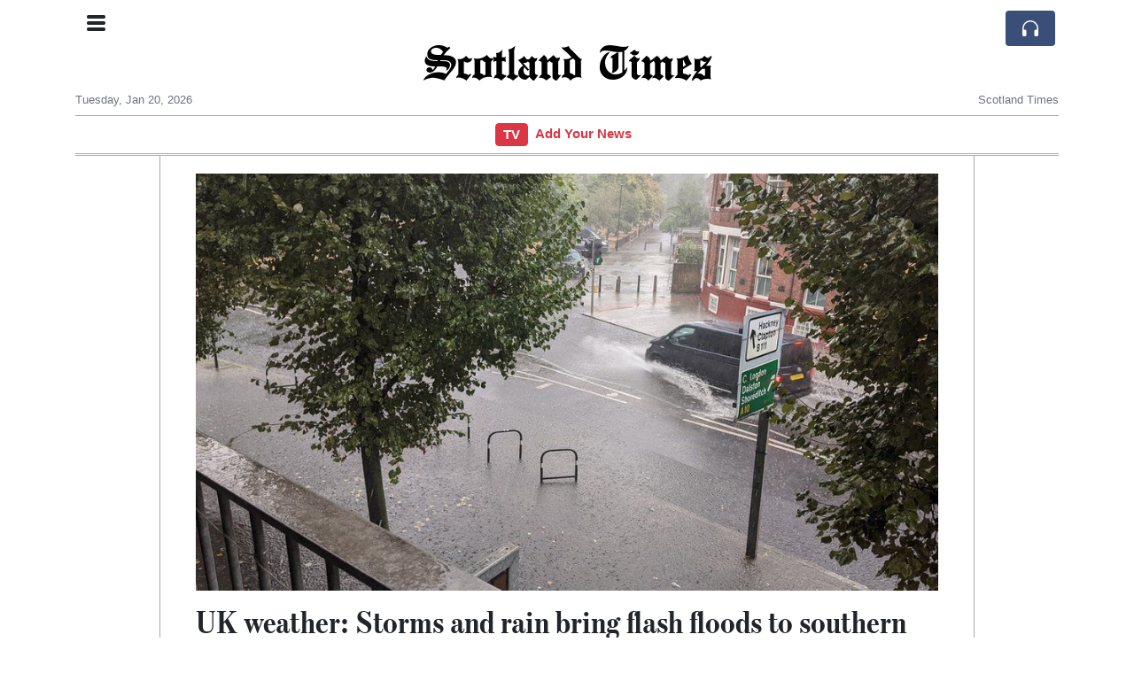

--- FILE ---
content_type: text/html; charset=UTF-8
request_url: https://scotlandtimes.com/uk-weather-storms-and-rain-bring-flash-floods-to-southern-england
body_size: 12099
content:
<!doctype html>
<html lang="en">
	<head>
		<title>UK weather: Storms and rain bring flash floods to southern England - Scotland Times</title>
		<meta charset="utf-8">
		<meta name="viewport" content="width=device-width, initial-scale=1, shrink-to-fit=no">
		<meta name="description" content="Thunderstorms and flash floods have broken out across parts of southern England and will last until tonight, forecasters have said.">
		<meta name="author" content="">
		<meta name="keywords" content="uk, weather, storms, and, rain, bring, flash, floods, to, southern, england">
		<meta name="twitter:title" content="UK weather: Storms and rain bring flash floods to southern England - Scotland Times">
		<meta name="twitter:description" content="Thunderstorms and flash floods have broken out across parts of southern England and will last until tonight, forecasters have said.">
		<meta property="og:title" content="UK weather: Storms and rain bring flash floods to southern England - Scotland Times">
		<meta property="og:description" content="Thunderstorms and flash floods have broken out across parts of southern England and will last until tonight, forecasters have said.">
		<meta property="og:site_name" content="Scotland Times">
		<meta property="og:image" content="https://usfo.ainewslabs.com/images/22/08/m-2ennpbbemzn.jpg"><meta name="twitter:image" content="https://usfo.ainewslabs.com/images/22/08/m-2ennpbbemzn.jpg"><meta property="og:type" content="article"><meta property="og:url" content="https://scotlandtimes.com/uk-weather-storms-and-rain-bring-flash-floods-to-southern-england"><link rel="icon" href="/images/favicon/047entrtbztkt-32x32.png" sizes="32x32" type="image/png">
<link rel="apple-touch-icon" href="/images/favicon/047entrtbztkt-152x152.png" sizes="152x152" type="image/png">
<link rel="shortcut icon" href="/images/favicon/047entrtbztkt-196x196.png" sizes="196x196" type="image/png"><link rel="stylesheet" href="/css/live/6e3999254d2e4af5fa4cdcc258634298.css">	</head>
		<body>
		<div class="container">
			<div class="news-top">
				<div class="d-none d-lg-block text-center" style="min-height: 1.5rem;">
								</div>
				<h1 class="news-title text-center m-0 overflow-hidden news-title-1">
					<a href="./" class="decoration-none" style="color:#000000">Scotland Times</a>				</h1>
				<div class="news-top-add text-secondary">
									</div>
				<div class="d-flex pt-2 pt-md-0 justify-content-between line-sm fs--3">
					<div class="text-secondary">Tuesday, Jan 20, 2026</div>
					<div class="dropdown">
												<span class="text-secondary">Scotland Times</span>
											</div>
				</div>
								<div class="position-absolute top-0 left-0">
					<button type="button" class="btn" data-click="showsidecat">
						<i class="ion-navicon-round fs-4"></i>
											</button>
				</div>
								<div class="d-lg-nonex position-absolute top-0 right-0 mt-2 mr-1 pt-1">
									<div class="rw-listen-link d-none h-100">
						<a href="#" class="d-flex align-items-center h-100 text-white py-2 px-3 decoration-none rounded" data-click="rwopen" style="background-color: #394F78">
							<img src="data:image/svg+xml,%3Csvg xmlns='http://www.w3.org/2000/svg' width='16' height='16' fill='%23ffffff' class='bi bi-headphones' viewBox='0 0 16 16'%3E%3Cpath d='M8 3a5 5 0 0 0-5 5v1h1a1 1 0 0 1 1 1v3a1 1 0 0 1-1 1H3a1 1 0 0 1-1-1V8a6 6 0 1 1 12 0v5a1 1 0 0 1-1 1h-1a1 1 0 0 1-1-1v-3a1 1 0 0 1 1-1h1V8a5 5 0 0 0-5-5z'/%3E%3C/svg%3E" alt="" width="24" height="24">
						</a>
					</div>
								</div>
			</div>
						<div class="d-none d-lg-block">
				<div class="d-flex justify-content-center">
					<div id="headermenulinks" class="flex-grow-1 d-flex justify-content-center py-2 overflow-hidden text-nowrap"><div class="border border-danger rounded bg-danger"><a href="https://tv.scotlandtimes.com/" class="d-inline-block px-2 font-weight-bold decoration-none text-white fs--1">TV</a></div><div class="px-2"><a href="addnews" class="text-danger font-weight-bold decoration-none fs--1">Add Your News</a></div></div>					<div id="headmore" class="d-none text-white py-2 px-3 rounded align-self-start fs-1" style="background-color: #394F78; min-height: 2.2rem;" data-click="toggleheadlinks"><i class="ion-arrow-down-b"></i></div>
									</div>
			</div>
						<hr class="top-border my-0">
			<div id="pagecontent">
				<div class="row">
	<div class="col-xl-1"></div>
	<div class="col-xl-10">
		<div class="small-news-wrap">
			<div class="text-center position-relative"><img src="https://usfo.ainewslabs.com/images/22/08/m-2ennpbbemzn.jpg" alt="UK weather: Storms and rain bring flash floods to southern England" class="img-fluid"></div><h1 class="art-title pt-3">UK weather: Storms and rain bring flash floods to southern England</h1><div class="d-md-flex"></div><div class="art-text art-subtitle pb-3">Thunderstorms and flash floods have broken out across parts of southern England and will last until tonight, forecasters have said.</div><div class="art-text art-body pb-3"><p>Intense downpours have begun in London and are expected across the South East until about 22:00.<br><br>An amber warning for the area has been issued by the Met Office, with a potential for transport disruption and power cuts.<br><br>A yellow warning is also in place until midnight for much of southern England.<br><br>The heavy rain has swept across the capital, affecting swathes of central London, including Bloomsbury, St Pancras station, Victoria and Kentish Town.<br><br>Rain has filled the north London high streets of Stoke Newington and Stamford Hill, with cars seen struggling to drive through the water.<br><br>The Environment Agency has issued 16 flood alerts across England, with up to 100mm of rain possibly falling in some areas.<br></p><div align="center"><img style="" src="/images/22/08/m-2ennpbbekpv.jpg" class="img-fluid d-block mx-auto"><i>Rain brought play to a halt at the Test match between England and South Africa at Lord's Cricket Ground</i></div><p><br>Heavy rainfall led to roads across England, Wales and Scotland becoming flooded on Tuesday, following weeks of extreme heat and tinder-dry conditions.<br><br>Worksop in Nottinghamshire experienced 93mm of rainfall between 17:00 and 20:00 BST on Tuesday - almost twice the average monthly rainfall of 54mm, according to BBC weather presenter Simon King.<br><br>And more heavy rainfall is expected in England and Wales, with the most intense rain likely to fall in the South East covering London, Kent, West Sussex, Essex and Suffolk.<br></p><div align="center"><img style="" src="/images/22/08/m-2ennpbbekrt.jpg" class="img-fluid d-block mx-auto"><i>A sudden downpour in Brighton saw daytrippers seek cover</i></div><p><br>The warning issued by the Met Office says: "Fast-flowing or deep floodwater is likely, causing danger to life."<br><br>Heavy overnight showers did lead to some localised flash-flooding in Lincolnshire.<br><br>BBC Weather's Louise Lear said: "We've got a Met Office amber weather warning out for the rest of the day across south-east England due to the intensity of some of the thunderstorms and showers which are running up from the Channel.<br><br>"It means there's a risk of some heavy, torrential downpours with some places seeing a couple of inches of rain falling in the space of perhaps an hour, while others may see as much as 100mm of rain falling in a short space of time.<br><br>"But showers are very hit and miss so some people won't see them at all while others will get quite a deluge."<br><br>She said the showers would ease overnight.<br></p><div align="center"><img style="" src="/images/22/08/m-2ennpbbekzv.jpg" class="img-fluid d-block mx-auto"><i>A series of flood alerts were issued for areas of London</i></div><p><br>A total of eight areas of England are officially in drought despite the downpours this week, with Thames Water becoming the latest water provider to announce a hosepipe ban, which will come into force later this month.<br><br>Pollution warnings are also in place for dozens of beaches in England and Wales after untreated sewage was discharged into the sea around the coast following the period of heavy rain.<br><br>Southern Water, one of the companies responsible for the affected regions, said storm releases were made to "protect homes, schools and businesses from flooding", adding the release was "95-97% rainwater".<br></p><p><br></p><h5>Some areas hit by flooding this week</h5><p><br></p><div align="center"><img style="" src="/images/22/08/m-2ennpbbeknv.jpg" class="img-fluid d-block mx-auto"><br></div><p><br>Heavy downpours are unlikely to ease parched conditions seen across much of the UK, however, because rainwater struggles to permeate dry ground.<br><br>The conditions mean water will be more likely to run off the dehydrated surface, leading to flash-flooding in some areas.<br></p></div>			
			<div class="d-flex"><div class="py-2"><ul class="list-inline share-article"><li class="list-inline-item mr-1"><a href="https://www.facebook.com/sharer/sharer.php?u=https%3A%2F%2Fscotlandtimes.com%2Fuk-weather-storms-and-rain-bring-flash-floods-to-southern-england" class="ion-social-facebook" target="_blank"></a></li><li class="list-inline-item mr-1"><a href="https://twitter.com/intent/tweet?url=https%3A%2F%2Fscotlandtimes.com%2Fuk-weather-storms-and-rain-bring-flash-floods-to-southern-england&text=UK+weather%3A+Storms+and+rain+bring+flash+floods+to+southern+England" class="ion-social-twitter" target="_blank"></a></li><li class="list-inline-item mr-1"><a href="https://www.reddit.com/submit?url=https%3A%2F%2Fscotlandtimes.com%2Fuk-weather-storms-and-rain-bring-flash-floods-to-southern-england" class="ion-social-reddit" target="_blank"></a></li><li class="list-inline-item mr-1"><a href="mailto:?to=&body=https://scotlandtimes.com/uk-weather-storms-and-rain-bring-flash-floods-to-southern-england&subject=UK weather: Storms and rain bring flash floods to southern England" class="ion-email"></a></li></ul></div><div class="ml-auto py-2"><a href="comments?ref=dkkerm" class="btn btn-primary px-2">Add Comment</a></div></div><div class="position-relative text-center py-4"><h5 class="position-absolute absolute-center"><span class="d-inline-block px-3 bg-white text-secondary text-uppercase">Newsletter</span></h5><hr></div><form class="auto" data-callback="onnewsletter"><input type="hidden" name="do" value="newsletter"><input type="hidden" name="ref" value="dkkerm"><div class="pb-2"><strong class="done text-success"></strong></div><div class="form-group"><div class="input-group"><input type="email" name="email" class="form-control" placeholder="email@address.com" required><div class="input-group-append"><button class="btn btn-primary">Subscribe</button></div></div></div></form><div class="position-relative text-center py-4"><h5 class="position-absolute absolute-center"><span class="d-inline-block px-3 bg-white text-secondary text-uppercase">Related Articles</span></h5><hr></div><div id="relatedlist"><div class="small-news" data-ref="ezrkrr" data-href="scotland-could-rejoin-eu-smoothly-independence-paper"><div class="small-news-img"><a href="scotland-could-rejoin-eu-smoothly-independence-paper" title="Scotland could rejoin EU &#039;smoothly&#039; - independence paper"><img src="https://usfo.ainewslabs.com/images/23/11/c55df89dc9535749700693ac32199699_t.jpg" class="img-fluid" loading="lazy"></a></div><a href="scotland-could-rejoin-eu-smoothly-independence-paper" title="Scotland could rejoin EU &#039;smoothly&#039; - independence paper" class="small-news-in decoration-none"><h3 class="text-black mb-0">Scotland could rejoin EU &#039;smoothly&#039; - independence paper</h3><div class="news-desc text-dark pt-2">The Scottish government has published its plans for European Union (EU) membership in the event of Scottish independence.</div></a></div><div class="small-news" data-ref="ezrktb" data-href="low-emission-zone-glasgow-lez-fines-unenforceable-tribunal"><div class="small-news-img"><a href="low-emission-zone-glasgow-lez-fines-unenforceable-tribunal" title="Low Emission Zone: Glasgow LEZ fines &#039;unenforceable&#039; - tribunal"><img src="https://usfo.ainewslabs.com/images/23/11/b51b45632edc79cd02487b1e6131ad02_t.jpg" class="img-fluid" loading="lazy"></a></div><a href="low-emission-zone-glasgow-lez-fines-unenforceable-tribunal" title="Low Emission Zone: Glasgow LEZ fines &#039;unenforceable&#039; - tribunal" class="small-news-in decoration-none"><h3 class="text-black mb-0">Low Emission Zone: Glasgow LEZ fines &#039;unenforceable&#039; - tribunal</h3><div class="news-desc text-dark pt-2">Dozens of drivers have had their Low Emission Zone (LEZ) penalty charges cancelled after a tribunal ruled Glasgow City Council made a &quot;procedural error&quot;.</div></a></div><div class="small-news" data-ref="ezrmte" data-href="inflation-continues-to-fall-for-the-5th-month-in-a-row-posting-1-6-in-october"><div class="small-news-img"><a href="inflation-continues-to-fall-for-the-5th-month-in-a-row-posting-1-6-in-october" title="Inflation continues to fall for the 5th month in a row, posting 1.6% in October"><img src="https://usfo.ainewslabs.com/images/23/11/609dc6a74c537fc7c3aaaefe7713fbd6_t.jpg" class="img-fluid" loading="lazy"></a></div><a href="inflation-continues-to-fall-for-the-5th-month-in-a-row-posting-1-6-in-october" title="Inflation continues to fall for the 5th month in a row, posting 1.6% in October" class="small-news-in decoration-none"><h3 class="text-black mb-0">Inflation continues to fall for the 5th month in a row, posting 1.6% in October</h3><div class="news-desc text-dark pt-2">Saudi Arabia&#039;s Consumer Price Index (CPI) or inflation rate has been steadily declining for five consecutive months, reaching 1.6% in October compared to the same month last year.</div></a></div><div class="small-news" data-ref="ezrbtk" data-href="child-abuse-ring-victims-suffered-horrific-ordeal"><div class="small-news-img"><a href="child-abuse-ring-victims-suffered-horrific-ordeal" title="Child abuse ring victims suffered &#039;horrific ordeal&#039;"><img src="https://usfo.ainewslabs.com/images/23/11/94bfcb2e7de21f17d77c27ee80a8a75b_t.jpg" class="img-fluid" loading="lazy"></a></div><a href="child-abuse-ring-victims-suffered-horrific-ordeal" title="Child abuse ring victims suffered &#039;horrific ordeal&#039;" class="small-news-in decoration-none"><h3 class="text-black mb-0">Child abuse ring victims suffered &#039;horrific ordeal&#039;</h3><div class="news-desc text-dark pt-2">Five men and three women have been found guilty of abusing children after a trial that is believed to have been the largest prosecution of a child abuse ring in Scotland.</div></a></div><div class="small-news" data-ref="ezrbrk" data-href="sqa-exam-staff-vote-for-strike-action-in-pay-dispute"><div class="small-news-img"><a href="sqa-exam-staff-vote-for-strike-action-in-pay-dispute" title="SQA exam staff vote for strike action in pay dispute"><img src="https://usfo.ainewslabs.com/images/23/11/37c7d8a6844a8a1b1574c3871d9781ad_t.jpg" class="img-fluid" loading="lazy"></a></div><a href="sqa-exam-staff-vote-for-strike-action-in-pay-dispute" title="SQA exam staff vote for strike action in pay dispute" class="small-news-in decoration-none"><h3 class="text-black mb-0">SQA exam staff vote for strike action in pay dispute</h3><div class="news-desc text-dark pt-2">Staff at Scotland&#039;s exam body, the Scottish Qualifications Authority (SQA), have voted for strike action due to an &quot;unacceptable&quot; two-year pay offer. Most SQA staff were offered...</div></a></div><div class="small-news" data-ref="rbkmkr" data-href="jd-vance-claims-european-leaders-are-imitating-the-adversaries-they-previously-conquered"><div class="small-news-img"><a href="jd-vance-claims-european-leaders-are-imitating-the-adversaries-they-previously-conquered" title="The next US president: VP JD Vance Accuses European Leaders of Emulating the Enemies They Once Defeated"><img src="https://usfo.ainewslabs.com/images/25/02/r-2ebtknerbtb_t.jpg" class="img-fluid" loading="lazy"></a></div><a href="jd-vance-claims-european-leaders-are-imitating-the-adversaries-they-previously-conquered" title="The next US president: VP JD Vance Accuses European Leaders of Emulating the Enemies They Once Defeated" class="small-news-in decoration-none"><h3 class="text-black mb-0">The next US president: VP JD Vance Accuses European Leaders of Emulating the Enemies They Once Defeated</h3><div class="news-desc text-dark pt-2">During the Munich Security Conference, Vance criticizes European governments for forsaking democratic values by canceling elections, stifling opposition, and implementing severe...</div></a></div><div class="small-news" data-ref="rnvtvn" data-href="trump-crushes-biden-s-global-minimum-tax-scheme-protects-american-businesses"><div class="small-news-img"><a href="trump-crushes-biden-s-global-minimum-tax-scheme-protects-american-businesses" title="Trump Crushes Biden&#039;s Global Minimum Tax Scheme, Protects American Businesses"><img src="https://usfo.ainewslabs.com/images/25/01/r-2ebtbbpttzm_t.jpg" class="img-fluid" loading="lazy"></a></div><a href="trump-crushes-biden-s-global-minimum-tax-scheme-protects-american-businesses" title="Trump Crushes Biden&#039;s Global Minimum Tax Scheme, Protects American Businesses" class="small-news-in decoration-none"><h3 class="text-black mb-0">Trump Crushes Biden&#039;s Global Minimum Tax Scheme, Protects American Businesses</h3><div class="news-desc text-dark pt-2">In yet another one of his boldest moves yet, Donald Trump has decisively dismantled the disastrous &quot;global minimum tax&quot; deal championed by the Biden administration.</div></a></div><div class="small-news" data-ref="ezrkvm" data-href="israel-gaza-war-glasgow-protestors-march-for-immediate-ceasefire"><div class="small-news-img"><a href="israel-gaza-war-glasgow-protestors-march-for-immediate-ceasefire" title="Israel-Gaza war: Glasgow protestors march for immediate ceasefire"><img src="https://usfo.ainewslabs.com/images/23/11/a7b50d435c5404abd2f78548620781b0_t.jpg" class="img-fluid" loading="lazy"></a></div><a href="israel-gaza-war-glasgow-protestors-march-for-immediate-ceasefire" title="Israel-Gaza war: Glasgow protestors march for immediate ceasefire" class="small-news-in decoration-none"><h3 class="text-black mb-0">Israel-Gaza war: Glasgow protestors march for immediate ceasefire</h3><div class="news-desc text-dark pt-2">Thousands of people have attended a pro-Palestinian rally in Glasgow to demand an immediate ceasefire in Gaza.</div></a></div><div class="small-news" data-ref="ezrktv" data-href="is-michael-matheson-s-job-safe-after-ipad-admission"><div class="small-news-img"><a href="is-michael-matheson-s-job-safe-after-ipad-admission" title="Is Michael Matheson&#039;s job safe after iPad admission?"><img src="https://usfo.ainewslabs.com/images/23/11/be92b3df93ed4a08e16e0c6cbf910a0f_t.jpg" class="img-fluid" loading="lazy"></a></div><a href="is-michael-matheson-s-job-safe-after-ipad-admission" title="Is Michael Matheson&#039;s job safe after iPad admission?" class="small-news-in decoration-none"><h3 class="text-black mb-0">Is Michael Matheson&#039;s job safe after iPad admission?</h3><div class="news-desc text-dark pt-2">Michael Matheson has offered an &quot;unreserved apology&quot; to MSPs after admitting his sons had run up an £11,000 bill by watching football using data from his parliament-issued iPad.</div></a></div><div class="small-news" data-ref="ezrkte" data-href="cardiff-golden-eagle-spotted-in-st-mellons-park"><div class="small-news-img"><a href="cardiff-golden-eagle-spotted-in-st-mellons-park" title="Cardiff: Golden eagle spotted in St Mellons park"><img src="https://usfo.ainewslabs.com/images/23/11/b9093d1c73d2594e7f4391ce05d10777_t.jpg" class="img-fluid" loading="lazy"></a></div><a href="cardiff-golden-eagle-spotted-in-st-mellons-park" title="Cardiff: Golden eagle spotted in St Mellons park" class="small-news-in decoration-none"><h3 class="text-black mb-0">Cardiff: Golden eagle spotted in St Mellons park</h3><div class="news-desc text-dark pt-2">A rare sighting of a golden eagle in St Mellons, a suburban area of Cardiff. Husband and wife Cefyn and Helen Potts were surprised to spot the eagle perched on a fence while the...</div></a></div><div class="small-news" data-ref="ezrmzk" data-href="uae-branded-residences-jw-marriott-announces-al-marjan-island-resort-to-open-in-2026"><div class="small-news-img"><a href="uae-branded-residences-jw-marriott-announces-al-marjan-island-resort-to-open-in-2026" title="UAE branded residences: JW Marriott announces Al Marjan Island resort to open in 2026"><img src="https://usfo.ainewslabs.com/images/23/11/m-2ebppeembbp_t.jpg" class="img-fluid" loading="lazy"></a></div><a href="uae-branded-residences-jw-marriott-announces-al-marjan-island-resort-to-open-in-2026" title="UAE branded residences: JW Marriott announces Al Marjan Island resort to open in 2026" class="small-news-in decoration-none"><h3 class="text-black mb-0">UAE branded residences: JW Marriott announces Al Marjan Island resort to open in 2026</h3><div class="news-desc text-dark pt-2">JW Marriott is set to open a branded residence on Al Marjan Island in Ras Al Khaimah, UAE.</div></a></div><div class="small-news" data-ref="ezrmzm" data-href="saudi-arabia-issues-hydrogen-train-licence"><div class="small-news-img"><a href="saudi-arabia-issues-hydrogen-train-licence" title="Saudi Arabia issues hydrogen train licence"><img src="https://usfo.ainewslabs.com/images/23/11/m-2ebppeemntt_t.jpg" class="img-fluid" loading="lazy"></a></div><a href="saudi-arabia-issues-hydrogen-train-licence" title="Saudi Arabia issues hydrogen train licence" class="small-news-in decoration-none"><h3 class="text-black mb-0">Saudi Arabia issues hydrogen train licence</h3><div class="news-desc text-dark pt-2">Saudi Arabia has issued a license for a hydrogen train operator in the country, marking a significant step toward sustainable transportation.</div></a></div></div><div id="loader" class="text-center py-5"><form action=""><input type="hidden" name="do" value="load"><input type="hidden" name="lang" value="en"><input type="hidden" name="last" value="12"><input type="hidden" name="num" value="12"><input type="hidden" name="page" value="article"><input type="hidden" name="skip" value="dkkerm"><button type="button" class="btn btn-outline-secondary btn-lg rounded-0 fs--2 text-uppercase btn-xxl" data-click="morenews">Load More</button></form></div>		</div>
	</div>
	<div class="col-xl-1"></div>
</div>
<div id="modalwhatsapp" class="modal" tabindex="-1" role="dialog" data-backdrop="static">
	<div class="modal-dialog" role="document">
		<div class="modal-content">
			
			<div class="modal-header">
				<h6 class="modal-title"><i class="ion-social-whatsapp fs-2 align-middle" style="color: #3CBF4D"></i> <span class="align-middle">WhatsApp</span></h6>
				<button type="button" class="close" data-dismiss="modal" aria-label="Close"><span aria-hidden="true">&times;</span></button>
			</div>
			<form class="auto" data-callback="onwhatsapp">
				<input type="hidden" name="do" value="newsletter">
				<input type="hidden" name="act" value="whatsapp">
				<input type="hidden" name="ref" value="">
				<div class="modal-body">
					<div class="form-group pb-5">
						<label>Subscribe also to our WhatsApp channel:</label>
						<div class="input-group">
														<input type="text" name="phone" class="form-control" value="" required>
							<div class="input-group-append"><button class="btn btn-success">Subscribe</button></div>
						</div>
					</div>
				</div>
			</form>
		</div>
	</div>
</div>
<script type="text/javascript">
	var ARTMEDIA=[{"image":"https:\/\/usfo.ainewslabs.com\/images\/22\/08\/m-2ennpbbemzn.jpg","yt":"","yt_listtype":"","yt_list":"","yt_start":"","yt_end":"","video":"","text":"","image9x16":null,"video9x16":null}];
	var INSLIDER={};
	var VIDEOLIST=[];
	var PRSOURCE='';
	var PRREF='';
	var AREF='dkkerm';
	var NEXTVIDEOART = '';
	var NEXTMUSIC = [];
</script>			</div>
		</div>
		<footer class="footer mt-5 bg-light">
			<div>
				<div class="container py-4">
					<div class="fs-5 text-news border-bottom" style="color:#000000">Scotland Times</div>
					<div class="py-3 fs--1">
						<ul class="list-unstyled row mb-0"><li class="col-sm-3 pb-1"><a href="https://tv.scotlandtimes.com/" class="text-dark decoration-none fs--2">TV</a></li><li class="col-sm-3 pb-1"><a href="addnews" class="text-danger font-weight-bold decoration-none fs--2">Add Your News</a></li><li class="col-sm-3 pb-1"><a href="rss" target="_blank" class="text-dark decoration-none fs--2" data-skipload="true"><i class="ion-social-rss icon-fw"></i> RSS</a></li></ul>					</div>
					<div class="fs--1 pt-3">
						<span class="text-secondary mr-1">&copy;2012-2026 Scotland Times</span>
						<a href="contact" class="text-dark mx-1 d-inline-block">Contact Us</a>					</div>
				</div>
			</div>
		</footer>
				<div id="sidecategories" class="sidemenu">
			<div class="position-absolute top-0 right-0"><button class="btn py-0 fs-6" data-click="hiedside">&times;</button></div>
			<div class="fs-4 text-news border-bottom text-center py-2 px-4" style="color:#000000">Scotland Times</div>
						<div class="container">
				<div class="form-row py-3">
					<div class="col-md-6 pb-2"><a href="https://tv.scotlandtimes.com/" class="text-dark font-weight-bold decoration-none fs--2">TV</a></div><div class="col-md-6 pb-2"><a href="addnews" class="text-danger font-weight-bold decoration-none fs--2">Add Your News</a></div>				</div>
			</div>
		</div>
						<div class="d-none">
			<audio id="linkplayer"></audio>
		</div>
		<div id="pageloadprogress">
			<div id="pageloadbar"></div>
		</div>
		<svg xmlns="http://www.w3.org/2000/svg" style="display: none;">
	<symbol id="rwiconplay" fill="currentColor" viewBox="0 0 16 16">
		<path d="m11.596 8.697-6.363 3.692c-.54.313-1.233-.066-1.233-.697V4.308c0-.63.692-1.01 1.233-.696l6.363 3.692a.802.802 0 0 1 0 1.393z"/>
	</symbol>
	<symbol id="rwiconpause" fill="currentColor" viewBox="0 0 16 16">
		<path d="M5.5 3.5A1.5 1.5 0 0 1 7 5v6a1.5 1.5 0 0 1-3 0V5a1.5 1.5 0 0 1 1.5-1.5zm5 0A1.5 1.5 0 0 1 12 5v6a1.5 1.5 0 0 1-3 0V5a1.5 1.5 0 0 1 1.5-1.5z"/>
	</symbol>
	<symbol id="rwiconback" fill="currentColor" viewBox="0 0 16 16">
		<path d="M.5 3.5A.5.5 0 0 0 0 4v8a.5.5 0 0 0 1 0V8.753l6.267 3.636c.54.313 1.233-.066 1.233-.697v-2.94l6.267 3.636c.54.314 1.233-.065 1.233-.696V4.308c0-.63-.693-1.01-1.233-.696L8.5 7.248v-2.94c0-.63-.692-1.01-1.233-.696L1 7.248V4a.5.5 0 0 0-.5-.5z"/>
	</symbol>
	<symbol id="rwiconnext" fill="currentColor" viewBox="0 0 16 16">
		<path d="M15.5 3.5a.5.5 0 0 1 .5.5v8a.5.5 0 0 1-1 0V8.753l-6.267 3.636c-.54.313-1.233-.066-1.233-.697v-2.94l-6.267 3.636C.693 12.703 0 12.324 0 11.693V4.308c0-.63.693-1.01 1.233-.696L7.5 7.248v-2.94c0-.63.693-1.01 1.233-.696L15 7.248V4a.5.5 0 0 1 .5-.5z"/>
	</symbol>
	<symbol id="rwiconup" fill="currentColor" viewBox="0 0 16 16">
		<path fill-rule="evenodd" d="M7.646 4.646a.5.5 0 0 1 .708 0l6 6a.5.5 0 0 1-.708.708L8 5.707l-5.646 5.647a.5.5 0 0 1-.708-.708l6-6z"/>
	</symbol>
	<symbol id="rwicondown" fill="currentColor" viewBox="0 0 16 16">
		<path fill-rule="evenodd" d="M1.646 4.646a.5.5 0 0 1 .708 0L8 10.293l5.646-5.647a.5.5 0 0 1 .708.708l-6 6a.5.5 0 0 1-.708 0l-6-6a.5.5 0 0 1 0-.708z"/>
	</symbol>
</svg>

<div id="radiowidget">
	<div class="container px-0">
		<div class="rw-head">
			<div class="d-flex align-items-center py-2 py-md-0 px-3">
				<div>
					<button id="rwplaybutton" class="btn rwplaybutton" data-click="rwtoggle">
						<svg class="rwicon rwiconplay"><use xlink:href="#rwiconplay"/></svg>
						<svg class="rwicon rwiconpause"><use xlink:href="#rwiconpause"/></svg>
					</button>
				</div>
				<div class="flex-grow-1 overflow-hidden">
					<div class="d-flex align-items-center">
						<div id="rwtitle" class="rw-current-title flex-grow-1"></div>
						<div class="d-nonex d-md-block nowrap text-nowrap">
							<a href="#" class="text-white px-2 d-inline-block" data-click="rwplayprev">
								<svg class="rwicon rwicon-2"><use xlink:href="#rwiconback"/></svg>
							</a>
							<a href="#" class="text-white px-2 d-inline-block" data-click="rwplayfwd">
								<svg class="rwicon rwicon-2"><use xlink:href="#rwiconnext"/></svg>
							</a>
							<a href="#" class="rwopenlist text-white px-2 d-none d-md-inline-block" data-click="rwopenplist">
								<span class="align-middle fs--3 text-uppercase font-weight-bold">Playlist</span>
								<svg class="rwicon"><use xlink:href="#rwiconup"/></svg>
							</a>
							<a href="#" class="d-none rwhidelist text-white px-2" data-click="rwhideplist">
								<span class="align-middle fs--3 text-uppercase font-weight-bold">Hide</span>
								<svg class="rwicon"><use xlink:href="#rwicondown"/></svg>
							</a>
						</div>
					</div>
					<div class="d-none d-md-block position-relative pl-3 ps-3 pr-2 pe-2 pb-2">
						<div id="rwvawes"></div>
						<div id="rwprogress" class="rwprogress">
							<div id="rwprogressbar2" class="rwprogressbar"></div>
							<div id="rwctime2" class="rwtime">0:00</div>
							<div class="rwtotal">0:00</div>
						</div>
					</div>
				</div>
				<a href="#" class="d-md-none ml-2 ms-2 text-white text-center" data-click="rwexpand">
					<svg class="rwicon"><use xlink:href="#rwiconup"/></svg>
					<div class="fs--3 text-uppercase">Open</div>
				</a>
			</div>
		</div>
		<a href="#" class="rw-close d-none d-md-block" data-click="rwclose">
			<svg xmlns="http://www.w3.org/2000/svg" width="20" height="20" fill="#ffffff" viewBox="0 0 16 16">
				<path d="M2.146 2.854a.5.5 0 1 1 .708-.708L8 7.293l5.146-5.147a.5.5 0 0 1 .708.708L8.707 8l5.147 5.146a.5.5 0 0 1-.708.708L8 8.707l-5.146 5.147a.5.5 0 0 1-.708-.708L7.293 8 2.146 2.854Z"/>
			</svg>
		</a>
		<div class="rw-body text-white d-md-none">
			<div class="d-flex flex-column h-100">
				<div class="mb-auto rw-body-logo py-2">
					<h1 class="news-title text-center text-white m-0 overflow-hidden news-title-1">
					<span style="color:#000000">Scotland Times</span>					</h1>
					<div class="news-top-add text-white">
											</div>
				</div>
				<div class="px-3">
					<div id="rwmobiletitle" class="rw-current-title text-center font-weight-semibold"></div>
				</div>
				<div class="px-4 mt-auto">
					<div class="d-flex align-items-center px-3">
						<div id="rwctime1" class="rwtime">0:00</div>
						<div class="flex-grow-1 px-3">
							<div class="rwprogress">
								<div id="rwprogressbar1" class="rwprogressbar"></div>
							</div>
						</div>
						<div class="rwtotal">0:00</div>
					</div>
					<div class="d-flex align-items-center justify-content-center py-3">
						<a href="#" class="text-white px-3" data-click="rwplayprev">
							<svg class="rwicon rwicon-3"><use xlink:href="#rwiconback"/></svg>
						</a>
						<div class="px-3 mx-2">
							<button id="rwmobileplaybutton" class="btn rwplaybutton" data-click="rwtoggle">
								<svg class="rwicon rwiconplay"><use xlink:href="#rwiconplay"/></svg>
								<svg class="rwicon rwiconpause"><use xlink:href="#rwiconpause"/></svg>
							</button>
						</div>
						<a href="#" class="text-white px-3" data-click="rwplayfwd">
							<svg class="rwicon rwicon-3"><use xlink:href="#rwiconnext"/></svg>
						</a>
					</div>
				</div>
				<a href="#" class="d-block text-center text-white p-3 rw-body-close" data-click="rwexpand">
					<span class="align-middle fs--3 text-uppercase font-weight-bold">Close</span>
					<svg class="rwicon"><use xlink:href="#rwicondown"/></svg>
				</a>
			</div>
		</div>
	</div>
	<div id="rwplaylist">
		<div id="rwlist" class="bg-white">
			<div class="container">
				<a href="#" class="d-flex align-items-center rwpl-item rwpl-item-aetbnbn text-dark" data-click="rwplay" data-ref="aetbnbn" data-src="https://usfo.ainewslabs.com/images/23/07/15c8b9e47ed8c8fc5d371727cd3341e0.mp3" data-title="UK Island Orkney council to look at proposals to become territory of Norway" data-image="" data-href="uk-island-orkney-council-to-look-at-proposals-to-become-territory-of-norway"><div class="px-2"><div class="rwpl-item-icon d-flex align-items-center justify-content-center"><svg class="rwicon rwiconplay"><use xlink:href="#rwiconplay"/></svg><svg class="rwicon rwiconpause"><use xlink:href="#rwiconpause"/></svg></div></div><div class="rw-title">UK Island Orkney council to look at proposals to become territory of Norway</div></a><a href="#" class="d-flex align-items-center rwpl-item rwpl-item-aetbnpb text-dark" data-click="rwplay" data-ref="aetbnpb" data-src="https://usfo.ainewslabs.com/images/23/07/13b7ac793f93280db96cc20ba79c42fe.mp3" data-title="Woman Awarded Over £100,000 After Being Fired for Transgender Tweet" data-image="" data-href="woman-awarded-over-100-000-after-being-fired-for-transgender-tweet"><div class="px-2"><div class="rwpl-item-icon d-flex align-items-center justify-content-center"><svg class="rwicon rwiconplay"><use xlink:href="#rwiconplay"/></svg><svg class="rwicon rwiconpause"><use xlink:href="#rwiconpause"/></svg></div></div><div class="rw-title">Woman Awarded Over £100,000 After Being Fired for Transgender Tweet</div></a><a href="#" class="d-flex align-items-center rwpl-item rwpl-item-aetrbev text-dark" data-click="rwplay" data-ref="aetrbev" data-src="https://usfo.ainewslabs.com/images/23/05/0fa96a9035a541ec02756d80bb651d65.mp3" data-title="A provocative study suggests: Left-Wing Extremism and its Unsettling Connection to Psychopathy and Narcissism" data-image="" data-href="a-provocative-study-suggests-left-wing-extremism-and-its-unsettling-connection-to-psychopathy-and-narcissism"><div class="px-2"><div class="rwpl-item-icon d-flex align-items-center justify-content-center"><svg class="rwicon rwiconplay"><use xlink:href="#rwiconplay"/></svg><svg class="rwicon rwiconpause"><use xlink:href="#rwiconpause"/></svg></div></div><div class="rw-title">A provocative study suggests: Left-Wing Extremism and its Unsettling Connection to Psychopathy and Narcissism</div></a><a href="#" class="d-flex align-items-center rwpl-item rwpl-item-aerknkr text-dark" data-click="rwplay" data-ref="aerknkr" data-src="https://usfo.ainewslabs.com/images/23/05/446twcdbbk.mp3" data-title="A Real woman" data-image="" data-href="a-real-woman"><div class="px-2"><div class="rwpl-item-icon d-flex align-items-center justify-content-center"><svg class="rwicon rwiconplay"><use xlink:href="#rwiconplay"/></svg><svg class="rwicon rwiconpause"><use xlink:href="#rwiconpause"/></svg></div></div><div class="rw-title">A Real woman</div></a><a href="#" class="d-flex align-items-center rwpl-item rwpl-item-aervben text-dark" data-click="rwplay" data-ref="aervben" data-src="https://usfo.ainewslabs.com/images/23/03/301txghnpe.mp3" data-title="Brand new security footage has just been released to the public showing the Active shooter Audrey Elizabeth Hale drove to Covenant Church School in her Honda Fit this morning, parked, and shot her way into the building" data-image="" data-href="brand-new-security-footage-has-just-been-released-to-the-public-showing-the-active-shooter-audrey-elizabeth-hale-drove"><div class="px-2"><div class="rwpl-item-icon d-flex align-items-center justify-content-center"><svg class="rwicon rwiconplay"><use xlink:href="#rwiconplay"/></svg><svg class="rwicon rwiconpause"><use xlink:href="#rwiconpause"/></svg></div></div><div class="rw-title">Brand new security footage has just been released to the public showing the Active shooter Audrey Elizabeth Hale drove to Covenant Church School in her Honda Fit this morning, parked, and shot her way into the building</div></a><a href="#" class="d-flex align-items-center rwpl-item rwpl-item-aeebptz text-dark" data-click="rwplay" data-ref="aeebptz" data-src="https://usfo.ainewslabs.com/images/23/01/r-2enbtnmpkzt.mp3" data-title="China&#039;s foreign ministry branch in Hong Kong urges British gov&#039;t to stop the biased and double standards Hong Kong report" data-image="" data-href="china-s-foreign-ministry-branch-in-hong-kong-urges-british-gov-t-to-stop-the-biased-and-double-standards-hong-kong-report"><div class="px-2"><div class="rwpl-item-icon d-flex align-items-center justify-content-center"><svg class="rwicon rwiconplay"><use xlink:href="#rwiconplay"/></svg><svg class="rwicon rwiconpause"><use xlink:href="#rwiconpause"/></svg></div></div><div class="rw-title">China&#039;s foreign ministry branch in Hong Kong urges British gov&#039;t to stop the biased and double standards Hong Kong report</div></a><a href="#" class="d-flex align-items-center rwpl-item rwpl-item-aeeezkb text-dark" data-click="rwplay" data-ref="aeeezkb" data-src="https://usfo.ainewslabs.com/images/22/12/r-2enbperrmrz.mp3" data-title="Double standards: UK lawmakers attack EU chief over Ireland claims" data-image="" data-href="double-standards-uk-lawmakers-attack-eu-chief-over-ireland-claims"><div class="px-2"><div class="rwpl-item-icon d-flex align-items-center justify-content-center"><svg class="rwicon rwiconplay"><use xlink:href="#rwiconplay"/></svg><svg class="rwicon rwiconpause"><use xlink:href="#rwiconpause"/></svg></div></div><div class="rw-title">Double standards: UK lawmakers attack EU chief over Ireland claims</div></a><a href="#" class="d-flex align-items-center rwpl-item rwpl-item-agkznvr text-dark" data-click="rwplay" data-ref="agkznvr" data-src="https://usfo.ainewslabs.com/images/22/07/r-2envbenvtkk.mp3" data-title="Democracy? Not for UK. UK PM rejects Scottish independence referendum, cancel democracy in BVI" data-image="" data-href="democracy-not-for-uk-uk-pm-rejects-scottish-independence-referendum-cancel-democracy-in-bvi"><div class="px-2"><div class="rwpl-item-icon d-flex align-items-center justify-content-center"><svg class="rwicon rwiconplay"><use xlink:href="#rwiconplay"/></svg><svg class="rwicon rwiconpause"><use xlink:href="#rwiconpause"/></svg></div></div><div class="rw-title">Democracy? Not for UK. UK PM rejects Scottish independence referendum, cancel democracy in BVI</div></a><a href="#" class="d-flex align-items-center rwpl-item rwpl-item-aakzzpp text-dark" data-click="rwplay" data-ref="aakzzpp" data-src="https://usfo.ainewslabs.com/images/22/07/r-2envbpvtntm.mp3" data-title="UK urged to brace for economic storm" data-image="" data-href="uk-urged-to-brace-for-economic-storm"><div class="px-2"><div class="rwpl-item-icon d-flex align-items-center justify-content-center"><svg class="rwicon rwiconplay"><use xlink:href="#rwiconplay"/></svg><svg class="rwicon rwiconpause"><use xlink:href="#rwiconpause"/></svg></div></div><div class="rw-title">UK urged to brace for economic storm</div></a><a href="#" class="d-flex align-items-center rwpl-item rwpl-item-aukzrkv text-dark" data-click="rwplay" data-ref="aukzrkv" data-src="https://usfo.ainewslabs.com/images/22/07/r-2envbprpvzt.mp3" data-title="Women&#039;s own body dissatisfaction appears to influence their judgment of other women&#039;s body sizes" data-image="" data-href="women-s-own-body-dissatisfaction-appears-to-influence-their-judgment-of-other-women-s-body-sizes"><div class="px-2"><div class="rwpl-item-icon d-flex align-items-center justify-content-center"><svg class="rwicon rwiconplay"><use xlink:href="#rwiconplay"/></svg><svg class="rwicon rwiconpause"><use xlink:href="#rwiconpause"/></svg></div></div><div class="rw-title">Women&#039;s own body dissatisfaction appears to influence their judgment of other women&#039;s body sizes</div></a><a href="#" class="d-flex align-items-center rwpl-item rwpl-item-afkrepk text-dark" data-click="rwplay" data-ref="afkrepk" data-src="https://usfo.ainewslabs.com/images/22/06/91fdbd4a4daefbb051290550f3921004.mp3" data-title="Prince William To Move Family Into Cottage Near Queen Elizabeth II" data-image="" data-href="prince-william-to-move-family-into-cottage-near-queen-elizabeth-ii"><div class="px-2"><div class="rwpl-item-icon d-flex align-items-center justify-content-center"><svg class="rwicon rwiconplay"><use xlink:href="#rwiconplay"/></svg><svg class="rwicon rwiconpause"><use xlink:href="#rwiconpause"/></svg></div></div><div class="rw-title">Prince William To Move Family Into Cottage Near Queen Elizabeth II</div></a><a href="#" class="d-flex align-items-center rwpl-item rwpl-item-axkekbe text-dark" data-click="rwplay" data-ref="axkekbe" data-src="https://usfo.ainewslabs.com/images/22/06/0c8e0dadf75bc3583812519863677722.mp3" data-title="BOOOOOOS: Tony Blair receives royal honour" data-image="" data-href="prince-andrew-out-of-view-as-tony-blair-receives-royal-honour"><div class="px-2"><div class="rwpl-item-icon d-flex align-items-center justify-content-center"><svg class="rwicon rwiconplay"><use xlink:href="#rwiconplay"/></svg><svg class="rwicon rwiconpause"><use xlink:href="#rwiconpause"/></svg></div></div><div class="rw-title">BOOOOOOS: Tony Blair receives royal honour</div></a><a href="#" class="d-flex align-items-center rwpl-item rwpl-item-adkezrm text-dark" data-click="rwplay" data-ref="adkezrm" data-src="https://usfo.ainewslabs.com/images/22/06/06c74aa3a161197870d2c92bc2a1dd15.mp3" data-title="Captured Britons sentenced to death in Ukraine" data-image="" data-href="captured-britons-sentenced-to-death-in-ukraine"><div class="px-2"><div class="rwpl-item-icon d-flex align-items-center justify-content-center"><svg class="rwicon rwiconplay"><use xlink:href="#rwiconplay"/></svg><svg class="rwicon rwiconpause"><use xlink:href="#rwiconpause"/></svg></div></div><div class="rw-title">Captured Britons sentenced to death in Ukraine</div></a><a href="#" class="d-flex align-items-center rwpl-item rwpl-item-admkbpm text-dark" data-click="rwplay" data-ref="admkbpm" data-src="https://usfo.ainewslabs.com/images/22/05/barbados-pm-mia-a-mottley-among-time-magazine-s-100-most-influential-people.mp3" data-title="Barbados PM Mia A. Mottley among Time Magazine’s 100 Most Influential People" data-image="" data-href="barbados-pm-mia-a-mottley-among-time-magazine-s-100-most-influential-people"><div class="px-2"><div class="rwpl-item-icon d-flex align-items-center justify-content-center"><svg class="rwicon rwiconplay"><use xlink:href="#rwiconplay"/></svg><svg class="rwicon rwiconpause"><use xlink:href="#rwiconpause"/></svg></div></div><div class="rw-title">Barbados PM Mia A. Mottley among Time Magazine’s 100 Most Influential People</div></a><a href="#" class="d-flex align-items-center rwpl-item rwpl-item-afmkbek text-dark" data-click="rwplay" data-ref="afmkbek" data-src="https://usfo.ainewslabs.com/images/22/05/fmkbek-today-s-headlines.mp3" data-title="Today&#039;s headlines" data-image="" data-href="fmkbek-today-s-headlines"><div class="px-2"><div class="rwpl-item-icon d-flex align-items-center justify-content-center"><svg class="rwicon rwiconplay"><use xlink:href="#rwiconplay"/></svg><svg class="rwicon rwiconpause"><use xlink:href="#rwiconpause"/></svg></div></div><div class="rw-title">Today&#039;s headlines</div></a><a href="#" class="d-flex align-items-center rwpl-item rwpl-item-aumknmv text-dark" data-click="rwplay" data-ref="aumknmv" data-src="https://usfo.ainewslabs.com/images/22/05/just-one-of-the-boys-in-school-years-that-shaped-prince-charles.mp3" data-title="&quot;Just One Of the Boys In School:&quot; Years That Shaped Prince Charles" data-image="" data-href="just-one-of-the-boys-in-school-years-that-shaped-prince-charles"><div class="px-2"><div class="rwpl-item-icon d-flex align-items-center justify-content-center"><svg class="rwicon rwiconplay"><use xlink:href="#rwiconplay"/></svg><svg class="rwicon rwiconpause"><use xlink:href="#rwiconpause"/></svg></div></div><div class="rw-title">&quot;Just One Of the Boys In School:&quot; Years That Shaped Prince Charles</div></a><a href="#" class="d-flex align-items-center rwpl-item rwpl-item-afbbvpk text-dark" data-click="rwplay" data-ref="afbbvpk" data-src="https://usfo.ainewslabs.com/images/22/01/r-2enzrpzvrmp.mp3" data-title="BVI Premier Rubbishes Claim Of Causing COI Delay" data-image="" data-href="bvi-premier-rubbishes-claim-of-causing-coi-delay"><div class="px-2"><div class="rwpl-item-icon d-flex align-items-center justify-content-center"><svg class="rwicon rwiconplay"><use xlink:href="#rwiconplay"/></svg><svg class="rwicon rwiconpause"><use xlink:href="#rwiconpause"/></svg></div></div><div class="rw-title">BVI Premier Rubbishes Claim Of Causing COI Delay</div></a><a href="#" class="d-flex align-items-center rwpl-item rwpl-item-ahbtrnt text-dark" data-click="rwplay" data-ref="ahbtrnt" data-src="https://usfo.ainewslabs.com/images/21/12/r-2entkpkpnnr.mp3" data-title="Comments on &quot;Human Intelligence in a Digital Age&quot; - A brilliant Speech by MI6 Chief Richard Moore, and the elephants neglected in the room" data-image="" data-href="draft1"><div class="px-2"><div class="rwpl-item-icon d-flex align-items-center justify-content-center"><svg class="rwicon rwiconplay"><use xlink:href="#rwiconplay"/></svg><svg class="rwicon rwiconpause"><use xlink:href="#rwiconpause"/></svg></div></div><div class="rw-title">Comments on &quot;Human Intelligence in a Digital Age&quot; - A brilliant Speech by MI6 Chief Richard Moore, and the elephants neglected in the room</div></a><a href="#" class="d-flex align-items-center rwpl-item rwpl-item-adnnnrm text-dark" data-click="rwplay" data-ref="adnnnrm" data-src="https://usfo.ainewslabs.com/images/21/10/r-2entzzepmme.mp3" data-title="Bitcoin: BoE Deputy Gov wants to cancel democracy and protect the banks with regulations which infringe on people’s freedom, independence and benefits they get from their own money." data-image="" data-href="bitcoin-bank-deputy-calls-to-use-regulations-to-protect-the-banks-against-the-people-s-freedom-independence-and"><div class="px-2"><div class="rwpl-item-icon d-flex align-items-center justify-content-center"><svg class="rwicon rwiconplay"><use xlink:href="#rwiconplay"/></svg><svg class="rwicon rwiconpause"><use xlink:href="#rwiconpause"/></svg></div></div><div class="rw-title">Bitcoin: BoE Deputy Gov wants to cancel democracy and protect the banks with regulations which infringe on people’s freedom, independence and benefits they get from their own money.</div></a><a href="#" class="d-flex align-items-center rwpl-item rwpl-item-aonvzmz text-dark" data-click="rwplay" data-ref="aonvzmz" data-src="https://usfo.ainewslabs.com/images/21/10/r-2enttvvppzn.mp3" data-title="What are the Pandora Papers?" data-image="" data-href="what-are-the-pandora-papers"><div class="px-2"><div class="rwpl-item-icon d-flex align-items-center justify-content-center"><svg class="rwicon rwiconplay"><use xlink:href="#rwiconplay"/></svg><svg class="rwicon rwiconpause"><use xlink:href="#rwiconpause"/></svg></div></div><div class="rw-title">What are the Pandora Papers?</div></a><a href="#" class="d-flex align-items-center rwpl-item rwpl-item-awnvzmn text-dark" data-click="rwplay" data-ref="awnvzmn" data-src="https://usfo.ainewslabs.com/images/21/10/er-2enttvvepnr.mp3" data-title="Taiwan-China relations at their &#039;worst in 40 years&#039;" data-image="" data-href="taiwan-china-relations-at-their-worst-in-40-years"><div class="px-2"><div class="rwpl-item-icon d-flex align-items-center justify-content-center"><svg class="rwicon rwiconplay"><use xlink:href="#rwiconplay"/></svg><svg class="rwicon rwiconpause"><use xlink:href="#rwiconpause"/></svg></div></div><div class="rw-title">Taiwan-China relations at their &#039;worst in 40 years&#039;</div></a><a href="#" class="d-flex align-items-center rwpl-item rwpl-item-acnzerb text-dark" data-click="rwplay" data-ref="acnzerb" data-src="https://usfo.ainewslabs.com/images/21/09/r-2entrmbzrtt.mp3" data-title="The attempt to hold Epik.com accountable for the content of its clients&#039; websites is like blaming Gutenberg for the NYT&#039;s fake news that dragged the US into the pointless war against the nuclear weapons Iraq never had" data-image="" data-href="epik-hack-attempt-to-impose-liability-on-the-content-of-the-sites-epik-hosts-is-like-the-ugly-ones-blaming-the-mirror-for"><div class="px-2"><div class="rwpl-item-icon d-flex align-items-center justify-content-center"><svg class="rwicon rwiconplay"><use xlink:href="#rwiconplay"/></svg><svg class="rwicon rwiconpause"><use xlink:href="#rwiconpause"/></svg></div></div><div class="rw-title">The attempt to hold Epik.com accountable for the content of its clients&#039; websites is like blaming Gutenberg for the NYT&#039;s fake news that dragged the US into the pointless war against the nuclear weapons Iraq never had</div></a>			</div>
		</div>
	</div>
</div>
<script type="text/javascript">
	var RADIOVARS={"opener":"","jingles":"","jingletime":600,"ads":[],"adtime":"","musicfreq":1,"numsongs":1};
</script>
<div id="cbdata" style="display: none;">
	<svg xmlns="http://www.w3.org/2000/svg">
		<symbol id="cbiconplay" fill="currentColor" viewBox="0 0 16 16">
			<path d="m11.596 8.697-6.363 3.692c-.54.313-1.233-.066-1.233-.697V4.308c0-.63.692-1.01 1.233-.696l6.363 3.692a.802.802 0 0 1 0 1.393z"/>
		</symbol>
		<symbol id="cbiconpause" fill="currentColor" viewBox="0 0 16 16">
			<path d="M5.5 3.5A1.5 1.5 0 0 1 7 5v6a1.5 1.5 0 0 1-3 0V5a1.5 1.5 0 0 1 1.5-1.5zm5 0A1.5 1.5 0 0 1 12 5v6a1.5 1.5 0 0 1-3 0V5a1.5 1.5 0 0 1 1.5-1.5z"/>
		</symbol>
		<symbol id="cbiconback" fill="currentColor" viewBox="0 0 16 16">
			<path d="M.5 3.5A.5.5 0 0 0 0 4v8a.5.5 0 0 0 1 0V8.753l6.267 3.636c.54.313 1.233-.066 1.233-.697v-2.94l6.267 3.636c.54.314 1.233-.065 1.233-.696V4.308c0-.63-.693-1.01-1.233-.696L8.5 7.248v-2.94c0-.63-.692-1.01-1.233-.696L1 7.248V4a.5.5 0 0 0-.5-.5z"/>
		</symbol>
		<symbol id="cbiconnext" fill="currentColor" viewBox="0 0 16 16">
			<path d="M15.5 3.5a.5.5 0 0 1 .5.5v8a.5.5 0 0 1-1 0V8.753l-6.267 3.636c-.54.313-1.233-.066-1.233-.697v-2.94l-6.267 3.636C.693 12.703 0 12.324 0 11.693V4.308c0-.63.693-1.01 1.233-.696L7.5 7.248v-2.94c0-.63.693-1.01 1.233-.696L15 7.248V4a.5.5 0 0 1 .5-.5z"/>
		</symbol>
		<symbol id="cbiconfull" fill="currentColor" viewBox="0 0 16 16">
			<path d="M1.5 1a.5.5 0 0 0-.5.5v4a.5.5 0 0 1-1 0v-4A1.5 1.5 0 0 1 1.5 0h4a.5.5 0 0 1 0 1zM10 .5a.5.5 0 0 1 .5-.5h4A1.5 1.5 0 0 1 16 1.5v4a.5.5 0 0 1-1 0v-4a.5.5 0 0 0-.5-.5h-4a.5.5 0 0 1-.5-.5M.5 10a.5.5 0 0 1 .5.5v4a.5.5 0 0 0 .5.5h4a.5.5 0 0 1 0 1h-4A1.5 1.5 0 0 1 0 14.5v-4a.5.5 0 0 1 .5-.5m15 0a.5.5 0 0 1 .5.5v4a1.5 1.5 0 0 1-1.5 1.5h-4a.5.5 0 0 1 0-1h4a.5.5 0 0 0 .5-.5v-4a.5.5 0 0 1 .5-.5"/>
		</symbol>
		<symbol id="cbiconplaycircle" fill="currentColor" viewBox="0 0 16 16">
			<path d="M8 15A7 7 0 1 1 8 1a7 7 0 0 1 0 14m0 1A8 8 0 1 0 8 0a8 8 0 0 0 0 16"/>
			<path d="M6.271 5.055a.5.5 0 0 1 .52.038l3.5 2.5a.5.5 0 0 1 0 .814l-3.5 2.5A.5.5 0 0 1 6 10.5v-5a.5.5 0 0 1 .271-.445"/>
		</symbol>
	</svg>
	<div class="cb-controls">
		<div class="cb-track">
			<input type="range" min="0" max="100" value="0" step="1" class="cb-range">
		</div>
		<div class="cb-buttons d-flex align-items-center">
			<div class="cb-play">
				<svg class="cbiconplay"><use xlink:href="#cbiconplay"/></svg>
				<svg class="cbiconpause"><use xlink:href="#cbiconpause"/></svg>
			</div>
			<div class="cb-times d-flex align-items-center">
				<span class="cb-time">0:00</span>
				<span class="cb-line">/</span>
				<span class="cb-total">0:00</span>
			</div>
			<div class="cb-icon cb-prev">
				<svg><use xlink:href="#cbiconback"/></svg>
			</div>
			<div class="cb-icon cb-next">
				<svg><use xlink:href="#cbiconnext"/></svg>
			</div>
			<div class="cb-icon cb-fullscreen">
				<svg><use xlink:href="#cbiconfull"/></svg>
			</div>
		</div>
	</div>
	<div class="cb-buffering d-none"><div class="wait"></div></div>
</div>	<div id="imgviewer" class="loading d-none p-3">
		<div class="closeviewer"><a href="#" data-click="hideimslider" class="text-white decoration-none fs-6 p-2">&times;</a></div>
		<div class="viewercontent w-100 h-100">
			<div id="imgviewslider" class="swiper-container w-100 h-100">
				<div class="swiper-wrapper"></div>
				<div class="swiper-button-next"></div>
				<div class="swiper-button-prev"></div>
				<div class="swiper-pagination"></div>
			</div>
		</div>
	</div>	<div id="fswin" class="full-screen-nav full-screen-nav-white">
		<span class="full-screen-nav-close"></span>
		<div class="full-screen-nav-content">
			<div id="fsinner"></div>
		</div>
	</div><div id="mediaviewer" class="position-fixed top-0 start-0 w-100 h-100"><div id="mediacontent" class="d-flex align-items-center justify-content-center w-100 h-100"></div><a href="#" class="position-absolute top-0 end-0 right-0 m-3"><button type="button" class="btn bi bi-x-lg ion-close fs-3 text-white" style="z-index: 1" data-click="hidemedia"></button></a></div><script src="/js/live/b12749b0a11641af5581108b42470212.js"></script><script>isRTL=false;</script>	</body>
</html>
